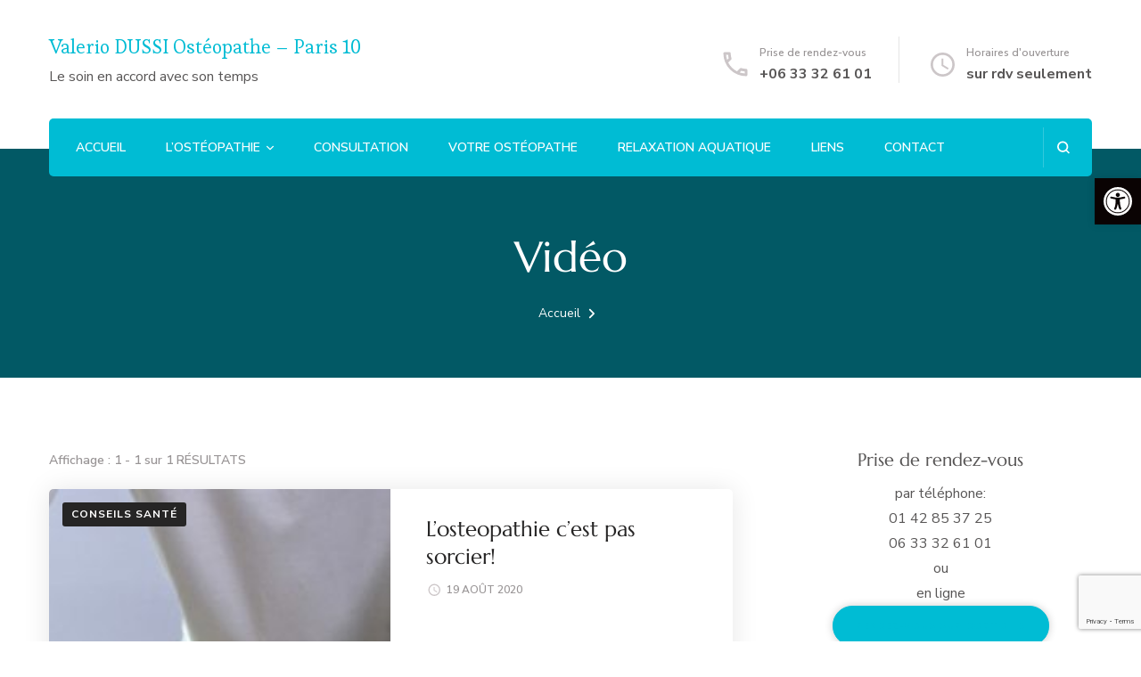

--- FILE ---
content_type: text/html; charset=utf-8
request_url: https://www.google.com/recaptcha/api2/anchor?ar=1&k=6LdSq3kmAAAAAJ4KEbZFTVdXLnZJ9lq3M7YSzolP&co=aHR0cHM6Ly9vc3Rlb3BhdGhlLXBhcmlzLTEwLmZyOjQ0Mw..&hl=en&v=PoyoqOPhxBO7pBk68S4YbpHZ&size=invisible&anchor-ms=20000&execute-ms=30000&cb=obrd6zyimq8p
body_size: 49284
content:
<!DOCTYPE HTML><html dir="ltr" lang="en"><head><meta http-equiv="Content-Type" content="text/html; charset=UTF-8">
<meta http-equiv="X-UA-Compatible" content="IE=edge">
<title>reCAPTCHA</title>
<style type="text/css">
/* cyrillic-ext */
@font-face {
  font-family: 'Roboto';
  font-style: normal;
  font-weight: 400;
  font-stretch: 100%;
  src: url(//fonts.gstatic.com/s/roboto/v48/KFO7CnqEu92Fr1ME7kSn66aGLdTylUAMa3GUBHMdazTgWw.woff2) format('woff2');
  unicode-range: U+0460-052F, U+1C80-1C8A, U+20B4, U+2DE0-2DFF, U+A640-A69F, U+FE2E-FE2F;
}
/* cyrillic */
@font-face {
  font-family: 'Roboto';
  font-style: normal;
  font-weight: 400;
  font-stretch: 100%;
  src: url(//fonts.gstatic.com/s/roboto/v48/KFO7CnqEu92Fr1ME7kSn66aGLdTylUAMa3iUBHMdazTgWw.woff2) format('woff2');
  unicode-range: U+0301, U+0400-045F, U+0490-0491, U+04B0-04B1, U+2116;
}
/* greek-ext */
@font-face {
  font-family: 'Roboto';
  font-style: normal;
  font-weight: 400;
  font-stretch: 100%;
  src: url(//fonts.gstatic.com/s/roboto/v48/KFO7CnqEu92Fr1ME7kSn66aGLdTylUAMa3CUBHMdazTgWw.woff2) format('woff2');
  unicode-range: U+1F00-1FFF;
}
/* greek */
@font-face {
  font-family: 'Roboto';
  font-style: normal;
  font-weight: 400;
  font-stretch: 100%;
  src: url(//fonts.gstatic.com/s/roboto/v48/KFO7CnqEu92Fr1ME7kSn66aGLdTylUAMa3-UBHMdazTgWw.woff2) format('woff2');
  unicode-range: U+0370-0377, U+037A-037F, U+0384-038A, U+038C, U+038E-03A1, U+03A3-03FF;
}
/* math */
@font-face {
  font-family: 'Roboto';
  font-style: normal;
  font-weight: 400;
  font-stretch: 100%;
  src: url(//fonts.gstatic.com/s/roboto/v48/KFO7CnqEu92Fr1ME7kSn66aGLdTylUAMawCUBHMdazTgWw.woff2) format('woff2');
  unicode-range: U+0302-0303, U+0305, U+0307-0308, U+0310, U+0312, U+0315, U+031A, U+0326-0327, U+032C, U+032F-0330, U+0332-0333, U+0338, U+033A, U+0346, U+034D, U+0391-03A1, U+03A3-03A9, U+03B1-03C9, U+03D1, U+03D5-03D6, U+03F0-03F1, U+03F4-03F5, U+2016-2017, U+2034-2038, U+203C, U+2040, U+2043, U+2047, U+2050, U+2057, U+205F, U+2070-2071, U+2074-208E, U+2090-209C, U+20D0-20DC, U+20E1, U+20E5-20EF, U+2100-2112, U+2114-2115, U+2117-2121, U+2123-214F, U+2190, U+2192, U+2194-21AE, U+21B0-21E5, U+21F1-21F2, U+21F4-2211, U+2213-2214, U+2216-22FF, U+2308-230B, U+2310, U+2319, U+231C-2321, U+2336-237A, U+237C, U+2395, U+239B-23B7, U+23D0, U+23DC-23E1, U+2474-2475, U+25AF, U+25B3, U+25B7, U+25BD, U+25C1, U+25CA, U+25CC, U+25FB, U+266D-266F, U+27C0-27FF, U+2900-2AFF, U+2B0E-2B11, U+2B30-2B4C, U+2BFE, U+3030, U+FF5B, U+FF5D, U+1D400-1D7FF, U+1EE00-1EEFF;
}
/* symbols */
@font-face {
  font-family: 'Roboto';
  font-style: normal;
  font-weight: 400;
  font-stretch: 100%;
  src: url(//fonts.gstatic.com/s/roboto/v48/KFO7CnqEu92Fr1ME7kSn66aGLdTylUAMaxKUBHMdazTgWw.woff2) format('woff2');
  unicode-range: U+0001-000C, U+000E-001F, U+007F-009F, U+20DD-20E0, U+20E2-20E4, U+2150-218F, U+2190, U+2192, U+2194-2199, U+21AF, U+21E6-21F0, U+21F3, U+2218-2219, U+2299, U+22C4-22C6, U+2300-243F, U+2440-244A, U+2460-24FF, U+25A0-27BF, U+2800-28FF, U+2921-2922, U+2981, U+29BF, U+29EB, U+2B00-2BFF, U+4DC0-4DFF, U+FFF9-FFFB, U+10140-1018E, U+10190-1019C, U+101A0, U+101D0-101FD, U+102E0-102FB, U+10E60-10E7E, U+1D2C0-1D2D3, U+1D2E0-1D37F, U+1F000-1F0FF, U+1F100-1F1AD, U+1F1E6-1F1FF, U+1F30D-1F30F, U+1F315, U+1F31C, U+1F31E, U+1F320-1F32C, U+1F336, U+1F378, U+1F37D, U+1F382, U+1F393-1F39F, U+1F3A7-1F3A8, U+1F3AC-1F3AF, U+1F3C2, U+1F3C4-1F3C6, U+1F3CA-1F3CE, U+1F3D4-1F3E0, U+1F3ED, U+1F3F1-1F3F3, U+1F3F5-1F3F7, U+1F408, U+1F415, U+1F41F, U+1F426, U+1F43F, U+1F441-1F442, U+1F444, U+1F446-1F449, U+1F44C-1F44E, U+1F453, U+1F46A, U+1F47D, U+1F4A3, U+1F4B0, U+1F4B3, U+1F4B9, U+1F4BB, U+1F4BF, U+1F4C8-1F4CB, U+1F4D6, U+1F4DA, U+1F4DF, U+1F4E3-1F4E6, U+1F4EA-1F4ED, U+1F4F7, U+1F4F9-1F4FB, U+1F4FD-1F4FE, U+1F503, U+1F507-1F50B, U+1F50D, U+1F512-1F513, U+1F53E-1F54A, U+1F54F-1F5FA, U+1F610, U+1F650-1F67F, U+1F687, U+1F68D, U+1F691, U+1F694, U+1F698, U+1F6AD, U+1F6B2, U+1F6B9-1F6BA, U+1F6BC, U+1F6C6-1F6CF, U+1F6D3-1F6D7, U+1F6E0-1F6EA, U+1F6F0-1F6F3, U+1F6F7-1F6FC, U+1F700-1F7FF, U+1F800-1F80B, U+1F810-1F847, U+1F850-1F859, U+1F860-1F887, U+1F890-1F8AD, U+1F8B0-1F8BB, U+1F8C0-1F8C1, U+1F900-1F90B, U+1F93B, U+1F946, U+1F984, U+1F996, U+1F9E9, U+1FA00-1FA6F, U+1FA70-1FA7C, U+1FA80-1FA89, U+1FA8F-1FAC6, U+1FACE-1FADC, U+1FADF-1FAE9, U+1FAF0-1FAF8, U+1FB00-1FBFF;
}
/* vietnamese */
@font-face {
  font-family: 'Roboto';
  font-style: normal;
  font-weight: 400;
  font-stretch: 100%;
  src: url(//fonts.gstatic.com/s/roboto/v48/KFO7CnqEu92Fr1ME7kSn66aGLdTylUAMa3OUBHMdazTgWw.woff2) format('woff2');
  unicode-range: U+0102-0103, U+0110-0111, U+0128-0129, U+0168-0169, U+01A0-01A1, U+01AF-01B0, U+0300-0301, U+0303-0304, U+0308-0309, U+0323, U+0329, U+1EA0-1EF9, U+20AB;
}
/* latin-ext */
@font-face {
  font-family: 'Roboto';
  font-style: normal;
  font-weight: 400;
  font-stretch: 100%;
  src: url(//fonts.gstatic.com/s/roboto/v48/KFO7CnqEu92Fr1ME7kSn66aGLdTylUAMa3KUBHMdazTgWw.woff2) format('woff2');
  unicode-range: U+0100-02BA, U+02BD-02C5, U+02C7-02CC, U+02CE-02D7, U+02DD-02FF, U+0304, U+0308, U+0329, U+1D00-1DBF, U+1E00-1E9F, U+1EF2-1EFF, U+2020, U+20A0-20AB, U+20AD-20C0, U+2113, U+2C60-2C7F, U+A720-A7FF;
}
/* latin */
@font-face {
  font-family: 'Roboto';
  font-style: normal;
  font-weight: 400;
  font-stretch: 100%;
  src: url(//fonts.gstatic.com/s/roboto/v48/KFO7CnqEu92Fr1ME7kSn66aGLdTylUAMa3yUBHMdazQ.woff2) format('woff2');
  unicode-range: U+0000-00FF, U+0131, U+0152-0153, U+02BB-02BC, U+02C6, U+02DA, U+02DC, U+0304, U+0308, U+0329, U+2000-206F, U+20AC, U+2122, U+2191, U+2193, U+2212, U+2215, U+FEFF, U+FFFD;
}
/* cyrillic-ext */
@font-face {
  font-family: 'Roboto';
  font-style: normal;
  font-weight: 500;
  font-stretch: 100%;
  src: url(//fonts.gstatic.com/s/roboto/v48/KFO7CnqEu92Fr1ME7kSn66aGLdTylUAMa3GUBHMdazTgWw.woff2) format('woff2');
  unicode-range: U+0460-052F, U+1C80-1C8A, U+20B4, U+2DE0-2DFF, U+A640-A69F, U+FE2E-FE2F;
}
/* cyrillic */
@font-face {
  font-family: 'Roboto';
  font-style: normal;
  font-weight: 500;
  font-stretch: 100%;
  src: url(//fonts.gstatic.com/s/roboto/v48/KFO7CnqEu92Fr1ME7kSn66aGLdTylUAMa3iUBHMdazTgWw.woff2) format('woff2');
  unicode-range: U+0301, U+0400-045F, U+0490-0491, U+04B0-04B1, U+2116;
}
/* greek-ext */
@font-face {
  font-family: 'Roboto';
  font-style: normal;
  font-weight: 500;
  font-stretch: 100%;
  src: url(//fonts.gstatic.com/s/roboto/v48/KFO7CnqEu92Fr1ME7kSn66aGLdTylUAMa3CUBHMdazTgWw.woff2) format('woff2');
  unicode-range: U+1F00-1FFF;
}
/* greek */
@font-face {
  font-family: 'Roboto';
  font-style: normal;
  font-weight: 500;
  font-stretch: 100%;
  src: url(//fonts.gstatic.com/s/roboto/v48/KFO7CnqEu92Fr1ME7kSn66aGLdTylUAMa3-UBHMdazTgWw.woff2) format('woff2');
  unicode-range: U+0370-0377, U+037A-037F, U+0384-038A, U+038C, U+038E-03A1, U+03A3-03FF;
}
/* math */
@font-face {
  font-family: 'Roboto';
  font-style: normal;
  font-weight: 500;
  font-stretch: 100%;
  src: url(//fonts.gstatic.com/s/roboto/v48/KFO7CnqEu92Fr1ME7kSn66aGLdTylUAMawCUBHMdazTgWw.woff2) format('woff2');
  unicode-range: U+0302-0303, U+0305, U+0307-0308, U+0310, U+0312, U+0315, U+031A, U+0326-0327, U+032C, U+032F-0330, U+0332-0333, U+0338, U+033A, U+0346, U+034D, U+0391-03A1, U+03A3-03A9, U+03B1-03C9, U+03D1, U+03D5-03D6, U+03F0-03F1, U+03F4-03F5, U+2016-2017, U+2034-2038, U+203C, U+2040, U+2043, U+2047, U+2050, U+2057, U+205F, U+2070-2071, U+2074-208E, U+2090-209C, U+20D0-20DC, U+20E1, U+20E5-20EF, U+2100-2112, U+2114-2115, U+2117-2121, U+2123-214F, U+2190, U+2192, U+2194-21AE, U+21B0-21E5, U+21F1-21F2, U+21F4-2211, U+2213-2214, U+2216-22FF, U+2308-230B, U+2310, U+2319, U+231C-2321, U+2336-237A, U+237C, U+2395, U+239B-23B7, U+23D0, U+23DC-23E1, U+2474-2475, U+25AF, U+25B3, U+25B7, U+25BD, U+25C1, U+25CA, U+25CC, U+25FB, U+266D-266F, U+27C0-27FF, U+2900-2AFF, U+2B0E-2B11, U+2B30-2B4C, U+2BFE, U+3030, U+FF5B, U+FF5D, U+1D400-1D7FF, U+1EE00-1EEFF;
}
/* symbols */
@font-face {
  font-family: 'Roboto';
  font-style: normal;
  font-weight: 500;
  font-stretch: 100%;
  src: url(//fonts.gstatic.com/s/roboto/v48/KFO7CnqEu92Fr1ME7kSn66aGLdTylUAMaxKUBHMdazTgWw.woff2) format('woff2');
  unicode-range: U+0001-000C, U+000E-001F, U+007F-009F, U+20DD-20E0, U+20E2-20E4, U+2150-218F, U+2190, U+2192, U+2194-2199, U+21AF, U+21E6-21F0, U+21F3, U+2218-2219, U+2299, U+22C4-22C6, U+2300-243F, U+2440-244A, U+2460-24FF, U+25A0-27BF, U+2800-28FF, U+2921-2922, U+2981, U+29BF, U+29EB, U+2B00-2BFF, U+4DC0-4DFF, U+FFF9-FFFB, U+10140-1018E, U+10190-1019C, U+101A0, U+101D0-101FD, U+102E0-102FB, U+10E60-10E7E, U+1D2C0-1D2D3, U+1D2E0-1D37F, U+1F000-1F0FF, U+1F100-1F1AD, U+1F1E6-1F1FF, U+1F30D-1F30F, U+1F315, U+1F31C, U+1F31E, U+1F320-1F32C, U+1F336, U+1F378, U+1F37D, U+1F382, U+1F393-1F39F, U+1F3A7-1F3A8, U+1F3AC-1F3AF, U+1F3C2, U+1F3C4-1F3C6, U+1F3CA-1F3CE, U+1F3D4-1F3E0, U+1F3ED, U+1F3F1-1F3F3, U+1F3F5-1F3F7, U+1F408, U+1F415, U+1F41F, U+1F426, U+1F43F, U+1F441-1F442, U+1F444, U+1F446-1F449, U+1F44C-1F44E, U+1F453, U+1F46A, U+1F47D, U+1F4A3, U+1F4B0, U+1F4B3, U+1F4B9, U+1F4BB, U+1F4BF, U+1F4C8-1F4CB, U+1F4D6, U+1F4DA, U+1F4DF, U+1F4E3-1F4E6, U+1F4EA-1F4ED, U+1F4F7, U+1F4F9-1F4FB, U+1F4FD-1F4FE, U+1F503, U+1F507-1F50B, U+1F50D, U+1F512-1F513, U+1F53E-1F54A, U+1F54F-1F5FA, U+1F610, U+1F650-1F67F, U+1F687, U+1F68D, U+1F691, U+1F694, U+1F698, U+1F6AD, U+1F6B2, U+1F6B9-1F6BA, U+1F6BC, U+1F6C6-1F6CF, U+1F6D3-1F6D7, U+1F6E0-1F6EA, U+1F6F0-1F6F3, U+1F6F7-1F6FC, U+1F700-1F7FF, U+1F800-1F80B, U+1F810-1F847, U+1F850-1F859, U+1F860-1F887, U+1F890-1F8AD, U+1F8B0-1F8BB, U+1F8C0-1F8C1, U+1F900-1F90B, U+1F93B, U+1F946, U+1F984, U+1F996, U+1F9E9, U+1FA00-1FA6F, U+1FA70-1FA7C, U+1FA80-1FA89, U+1FA8F-1FAC6, U+1FACE-1FADC, U+1FADF-1FAE9, U+1FAF0-1FAF8, U+1FB00-1FBFF;
}
/* vietnamese */
@font-face {
  font-family: 'Roboto';
  font-style: normal;
  font-weight: 500;
  font-stretch: 100%;
  src: url(//fonts.gstatic.com/s/roboto/v48/KFO7CnqEu92Fr1ME7kSn66aGLdTylUAMa3OUBHMdazTgWw.woff2) format('woff2');
  unicode-range: U+0102-0103, U+0110-0111, U+0128-0129, U+0168-0169, U+01A0-01A1, U+01AF-01B0, U+0300-0301, U+0303-0304, U+0308-0309, U+0323, U+0329, U+1EA0-1EF9, U+20AB;
}
/* latin-ext */
@font-face {
  font-family: 'Roboto';
  font-style: normal;
  font-weight: 500;
  font-stretch: 100%;
  src: url(//fonts.gstatic.com/s/roboto/v48/KFO7CnqEu92Fr1ME7kSn66aGLdTylUAMa3KUBHMdazTgWw.woff2) format('woff2');
  unicode-range: U+0100-02BA, U+02BD-02C5, U+02C7-02CC, U+02CE-02D7, U+02DD-02FF, U+0304, U+0308, U+0329, U+1D00-1DBF, U+1E00-1E9F, U+1EF2-1EFF, U+2020, U+20A0-20AB, U+20AD-20C0, U+2113, U+2C60-2C7F, U+A720-A7FF;
}
/* latin */
@font-face {
  font-family: 'Roboto';
  font-style: normal;
  font-weight: 500;
  font-stretch: 100%;
  src: url(//fonts.gstatic.com/s/roboto/v48/KFO7CnqEu92Fr1ME7kSn66aGLdTylUAMa3yUBHMdazQ.woff2) format('woff2');
  unicode-range: U+0000-00FF, U+0131, U+0152-0153, U+02BB-02BC, U+02C6, U+02DA, U+02DC, U+0304, U+0308, U+0329, U+2000-206F, U+20AC, U+2122, U+2191, U+2193, U+2212, U+2215, U+FEFF, U+FFFD;
}
/* cyrillic-ext */
@font-face {
  font-family: 'Roboto';
  font-style: normal;
  font-weight: 900;
  font-stretch: 100%;
  src: url(//fonts.gstatic.com/s/roboto/v48/KFO7CnqEu92Fr1ME7kSn66aGLdTylUAMa3GUBHMdazTgWw.woff2) format('woff2');
  unicode-range: U+0460-052F, U+1C80-1C8A, U+20B4, U+2DE0-2DFF, U+A640-A69F, U+FE2E-FE2F;
}
/* cyrillic */
@font-face {
  font-family: 'Roboto';
  font-style: normal;
  font-weight: 900;
  font-stretch: 100%;
  src: url(//fonts.gstatic.com/s/roboto/v48/KFO7CnqEu92Fr1ME7kSn66aGLdTylUAMa3iUBHMdazTgWw.woff2) format('woff2');
  unicode-range: U+0301, U+0400-045F, U+0490-0491, U+04B0-04B1, U+2116;
}
/* greek-ext */
@font-face {
  font-family: 'Roboto';
  font-style: normal;
  font-weight: 900;
  font-stretch: 100%;
  src: url(//fonts.gstatic.com/s/roboto/v48/KFO7CnqEu92Fr1ME7kSn66aGLdTylUAMa3CUBHMdazTgWw.woff2) format('woff2');
  unicode-range: U+1F00-1FFF;
}
/* greek */
@font-face {
  font-family: 'Roboto';
  font-style: normal;
  font-weight: 900;
  font-stretch: 100%;
  src: url(//fonts.gstatic.com/s/roboto/v48/KFO7CnqEu92Fr1ME7kSn66aGLdTylUAMa3-UBHMdazTgWw.woff2) format('woff2');
  unicode-range: U+0370-0377, U+037A-037F, U+0384-038A, U+038C, U+038E-03A1, U+03A3-03FF;
}
/* math */
@font-face {
  font-family: 'Roboto';
  font-style: normal;
  font-weight: 900;
  font-stretch: 100%;
  src: url(//fonts.gstatic.com/s/roboto/v48/KFO7CnqEu92Fr1ME7kSn66aGLdTylUAMawCUBHMdazTgWw.woff2) format('woff2');
  unicode-range: U+0302-0303, U+0305, U+0307-0308, U+0310, U+0312, U+0315, U+031A, U+0326-0327, U+032C, U+032F-0330, U+0332-0333, U+0338, U+033A, U+0346, U+034D, U+0391-03A1, U+03A3-03A9, U+03B1-03C9, U+03D1, U+03D5-03D6, U+03F0-03F1, U+03F4-03F5, U+2016-2017, U+2034-2038, U+203C, U+2040, U+2043, U+2047, U+2050, U+2057, U+205F, U+2070-2071, U+2074-208E, U+2090-209C, U+20D0-20DC, U+20E1, U+20E5-20EF, U+2100-2112, U+2114-2115, U+2117-2121, U+2123-214F, U+2190, U+2192, U+2194-21AE, U+21B0-21E5, U+21F1-21F2, U+21F4-2211, U+2213-2214, U+2216-22FF, U+2308-230B, U+2310, U+2319, U+231C-2321, U+2336-237A, U+237C, U+2395, U+239B-23B7, U+23D0, U+23DC-23E1, U+2474-2475, U+25AF, U+25B3, U+25B7, U+25BD, U+25C1, U+25CA, U+25CC, U+25FB, U+266D-266F, U+27C0-27FF, U+2900-2AFF, U+2B0E-2B11, U+2B30-2B4C, U+2BFE, U+3030, U+FF5B, U+FF5D, U+1D400-1D7FF, U+1EE00-1EEFF;
}
/* symbols */
@font-face {
  font-family: 'Roboto';
  font-style: normal;
  font-weight: 900;
  font-stretch: 100%;
  src: url(//fonts.gstatic.com/s/roboto/v48/KFO7CnqEu92Fr1ME7kSn66aGLdTylUAMaxKUBHMdazTgWw.woff2) format('woff2');
  unicode-range: U+0001-000C, U+000E-001F, U+007F-009F, U+20DD-20E0, U+20E2-20E4, U+2150-218F, U+2190, U+2192, U+2194-2199, U+21AF, U+21E6-21F0, U+21F3, U+2218-2219, U+2299, U+22C4-22C6, U+2300-243F, U+2440-244A, U+2460-24FF, U+25A0-27BF, U+2800-28FF, U+2921-2922, U+2981, U+29BF, U+29EB, U+2B00-2BFF, U+4DC0-4DFF, U+FFF9-FFFB, U+10140-1018E, U+10190-1019C, U+101A0, U+101D0-101FD, U+102E0-102FB, U+10E60-10E7E, U+1D2C0-1D2D3, U+1D2E0-1D37F, U+1F000-1F0FF, U+1F100-1F1AD, U+1F1E6-1F1FF, U+1F30D-1F30F, U+1F315, U+1F31C, U+1F31E, U+1F320-1F32C, U+1F336, U+1F378, U+1F37D, U+1F382, U+1F393-1F39F, U+1F3A7-1F3A8, U+1F3AC-1F3AF, U+1F3C2, U+1F3C4-1F3C6, U+1F3CA-1F3CE, U+1F3D4-1F3E0, U+1F3ED, U+1F3F1-1F3F3, U+1F3F5-1F3F7, U+1F408, U+1F415, U+1F41F, U+1F426, U+1F43F, U+1F441-1F442, U+1F444, U+1F446-1F449, U+1F44C-1F44E, U+1F453, U+1F46A, U+1F47D, U+1F4A3, U+1F4B0, U+1F4B3, U+1F4B9, U+1F4BB, U+1F4BF, U+1F4C8-1F4CB, U+1F4D6, U+1F4DA, U+1F4DF, U+1F4E3-1F4E6, U+1F4EA-1F4ED, U+1F4F7, U+1F4F9-1F4FB, U+1F4FD-1F4FE, U+1F503, U+1F507-1F50B, U+1F50D, U+1F512-1F513, U+1F53E-1F54A, U+1F54F-1F5FA, U+1F610, U+1F650-1F67F, U+1F687, U+1F68D, U+1F691, U+1F694, U+1F698, U+1F6AD, U+1F6B2, U+1F6B9-1F6BA, U+1F6BC, U+1F6C6-1F6CF, U+1F6D3-1F6D7, U+1F6E0-1F6EA, U+1F6F0-1F6F3, U+1F6F7-1F6FC, U+1F700-1F7FF, U+1F800-1F80B, U+1F810-1F847, U+1F850-1F859, U+1F860-1F887, U+1F890-1F8AD, U+1F8B0-1F8BB, U+1F8C0-1F8C1, U+1F900-1F90B, U+1F93B, U+1F946, U+1F984, U+1F996, U+1F9E9, U+1FA00-1FA6F, U+1FA70-1FA7C, U+1FA80-1FA89, U+1FA8F-1FAC6, U+1FACE-1FADC, U+1FADF-1FAE9, U+1FAF0-1FAF8, U+1FB00-1FBFF;
}
/* vietnamese */
@font-face {
  font-family: 'Roboto';
  font-style: normal;
  font-weight: 900;
  font-stretch: 100%;
  src: url(//fonts.gstatic.com/s/roboto/v48/KFO7CnqEu92Fr1ME7kSn66aGLdTylUAMa3OUBHMdazTgWw.woff2) format('woff2');
  unicode-range: U+0102-0103, U+0110-0111, U+0128-0129, U+0168-0169, U+01A0-01A1, U+01AF-01B0, U+0300-0301, U+0303-0304, U+0308-0309, U+0323, U+0329, U+1EA0-1EF9, U+20AB;
}
/* latin-ext */
@font-face {
  font-family: 'Roboto';
  font-style: normal;
  font-weight: 900;
  font-stretch: 100%;
  src: url(//fonts.gstatic.com/s/roboto/v48/KFO7CnqEu92Fr1ME7kSn66aGLdTylUAMa3KUBHMdazTgWw.woff2) format('woff2');
  unicode-range: U+0100-02BA, U+02BD-02C5, U+02C7-02CC, U+02CE-02D7, U+02DD-02FF, U+0304, U+0308, U+0329, U+1D00-1DBF, U+1E00-1E9F, U+1EF2-1EFF, U+2020, U+20A0-20AB, U+20AD-20C0, U+2113, U+2C60-2C7F, U+A720-A7FF;
}
/* latin */
@font-face {
  font-family: 'Roboto';
  font-style: normal;
  font-weight: 900;
  font-stretch: 100%;
  src: url(//fonts.gstatic.com/s/roboto/v48/KFO7CnqEu92Fr1ME7kSn66aGLdTylUAMa3yUBHMdazQ.woff2) format('woff2');
  unicode-range: U+0000-00FF, U+0131, U+0152-0153, U+02BB-02BC, U+02C6, U+02DA, U+02DC, U+0304, U+0308, U+0329, U+2000-206F, U+20AC, U+2122, U+2191, U+2193, U+2212, U+2215, U+FEFF, U+FFFD;
}

</style>
<link rel="stylesheet" type="text/css" href="https://www.gstatic.com/recaptcha/releases/PoyoqOPhxBO7pBk68S4YbpHZ/styles__ltr.css">
<script nonce="UG3d-3Kn563lw1LbdF4KTA" type="text/javascript">window['__recaptcha_api'] = 'https://www.google.com/recaptcha/api2/';</script>
<script type="text/javascript" src="https://www.gstatic.com/recaptcha/releases/PoyoqOPhxBO7pBk68S4YbpHZ/recaptcha__en.js" nonce="UG3d-3Kn563lw1LbdF4KTA">
      
    </script></head>
<body><div id="rc-anchor-alert" class="rc-anchor-alert"></div>
<input type="hidden" id="recaptcha-token" value="[base64]">
<script type="text/javascript" nonce="UG3d-3Kn563lw1LbdF4KTA">
      recaptcha.anchor.Main.init("[\x22ainput\x22,[\x22bgdata\x22,\x22\x22,\[base64]/[base64]/[base64]/[base64]/[base64]/UltsKytdPUU6KEU8MjA0OD9SW2wrK109RT4+NnwxOTI6KChFJjY0NTEyKT09NTUyOTYmJk0rMTxjLmxlbmd0aCYmKGMuY2hhckNvZGVBdChNKzEpJjY0NTEyKT09NTYzMjA/[base64]/[base64]/[base64]/[base64]/[base64]/[base64]/[base64]\x22,\[base64]\\u003d\x22,\[base64]/Cn8Klw5Bhw7PCosKzw5BFQsOawojCqSzDjjjDtnBkfjLCk3MzexI4wrFQWcOwVAUXYAXDm8Orw599w5xww4jDrTzDiHjDosKcwpDCrcK5wqwDEMO8WcOjNUJCAsKmw6nChhNWPXLDk8KaV2TCk8KTwqEIw7LCthvCqnbCol7CqUfChcOSd8K8TcOBLsOaGsK/[base64]/CpXdSwpzDlnJwZMKBwp/Ds8KywpJnw5t3worDlsKVwqTClcOtC8KNw5/[base64]/w5PDhBRMIsKHw6pLwo/DiMKsw63Dj2EGw7LCh8KgwqxVwoBCDMOew5vCt8KqGsODCsK8wpzCo8Kmw71pw4rCjcKJw6FIZcK4X8OvNcOJw5DCu17CkcOaEDzDnGHCtEwfwqHCuMK0A8OewpsjwogFBkYcwp0xFcKSw4E8YkIBwqQDwobDpUfCl8K7Ok0ww7LCgQ9CfMOGwrDDssO3wpTCmS/DgsK3eDh9wqfDnVZ1FsOlwod+wozDrMOQw59Uw4ZZwqvCmXwcRx3Cr8OAOBNEw7nCrMKbGhk6wqPCqkDCkyg4HijCrHxhMT/CmGvCuydLBkPCuMOaw57CpwvCnmkGLcOpw54nOMOiwqUHw7HCvcOmESFTwrrCnU/CsVDDgHLCnlscecOlAMO9wp0cw6rDqTxTwoLCj8Kgw5bCgBvCsEhvIBTCsMOAw5MuBm5NIMKsw6DDgRXDqBMKIQvDl8Kww6rCvMOndMOkw7fCvQIFw6Vra1Y8JV/DoMORb8Oaw7Bcw5PDlj/[base64]/[base64]/[base64]/Du8OSIENuwo17w63ClcO7w6Q/wp7CosOgSMKKw7skRC5JPTp+b8ObEMOJwooywoQsw49iXsO3fAhkIis4w7DDkA7DnsOLJCs+dEkbw7nCoGt8S2tnF0jDkn3CoysBWlcgwrnDrWvCjwoddVoCfk4MMcKXw60dVCHCm8KswqcBwpAoccOlP8KBPzBtBMOfwqxSwrdQw7bCnsO/a8OiLVbDvMOcKsK5wpLCjTR7w4nDmXTCiw/CncO/w6PDhMOtwo8Vw74bMyMhw54ZKw1PwqnDnsO/FsKtw7nClMK8w6IsFcKYHhJew4kMD8Kyw40Fw6ZxVsKBw652w7gJwqjCrMOKPS/DpHHChcOew7DCumNGL8O4w4nDngM5NSvDu0Udw4o8IsOMw4tndFrDqcKWeQMyw65aZ8O/w4fDo8KvLcKIfMKww43DtsKIWilgwpIkTMK7RsO+wobDuVjCtsK/w5jCmE08f8OfOjTCpw4Iw595azVxwqrCpXJpwq7CoMOww6xtRcKwwoPDo8KlBMOhw4fDlcO/wpjCnTbCqlBhamrDkMKIJUVOwr7Dg8OTwp9lw77CkMOkwrnCiQxsVGIcwocYwoXCnz8Hw40Zw5knwqvDl8OeDMObL8OJwonDqcOEwqbCmyE+w5TCosKOaig9asK2HAPDkw/Cpx7ChcK0aMK5w7LDucOcfgjCr8KBw60LGcK5w7XDkVTCqsKiFGbDtWTDi1zDu2/DisKdw7Vew7LDvjPCll89wpZfw4VwAcKYdsKEw5JRwqFqwpPCrkDDkDUUw6DDmijCmkvDiQ0pwrbDisKQw4F3VF7DvzHChMOqw4c/w4nDkcK7wpLCv2jCu8OMwqLDpMK+wq8mCADDtlTDjAZbC0bDkxoBw4gyw5LCoWPClkLCkMOpwqXCiRkAwqjClcKbwpMHZMO9w61PN1bDr0EjYsKiw7wSwrvChsKhwqLDgsOKeSzDrcKRwojChDbDnsKFFsKGw7rClMKkw5nCjygaNsK6ZCtUw7Nfwq99wpM/[base64]/[base64]/[base64]/WcOVQ3TCrATCh8KCw6LCmsO+dsOJwoEJw6XDnMK4Gz3Ck8KvbsOBdDhSE8OdGXfCrEYew7bCvBjDq2PCugXDvjzDlmISwr/CpjrDp8OmHBModcKdwoRIwqUTw5nCl0Qzw5N+csK5SybDqsKIbsOyblvChQnDvjM6ERoNIsOmacOCw4obwp1ECcOHw4XDrjY5ZV3DocOnwqdjDsO0A0bDqsOfwrXClcKswpUawq9lSCR3AFHDjwTDo0/Ck3zDl8KWSsOFe8OALGLDh8OJcSbDuXZ1YgfDvsKNK8O9wpUQFVAhU8KSbsK0wqgvX8KRw6TDg08tHxnCqRFNwrA3wqHClU3Dty1Tw4lewoXCj1XClsKgU8OYwrrCowJ1wpnCqn5hccKjXFwew5BTw7wqw5hCwq1HacOuOsO/S8OOJ8OOFcOdw7fDnE/CvkzCgMOWw5rDvMKOdjnDqCoCwr/CusO4wo/ClMKbKjNHwrp4wonCvBYvGMKcwpvCqi5Iwopow7JpUsOkwpPCsWBSdVpHBcKhIsO4woYTMMOXWn7Do8KKGMOtTMOQwok9EcK7TsKHwplsZRnDuAXChRN6wpVpWU/DhMKceMKcwrc1esK2b8KQAHbCt8O3SsKpw6HCr8O9IGdkwoZVwrXDkzRKw6LDlzgOwrTCncKZXk9MEmAjbcOmT3zCijU6RTJCRArDi3LCpsOwAGwkw4Y3M8OnGMK/dcOCwqdpwpjDhFFEPh7CmApaShhxw7xRTSTCuMO0ME/CmUFtwoMdAyAVw43DkcOAw6LCtcOEw59Gw43CiiBpw4XDkcOAw4HCv8Ozaw1ROsOuZy/CjsKbOcOpLTHCky8vwrzDocORw5nDkMORw5ITZcOTKDvDuMORw6w2w43DmQjDs8ONacOFPcOra8KPXlxxw5NPJ8O7BkfDr8OrXBLCsVrDhRwtY8O/w7UAwr8Pwp0Sw717wpZKw75bL04Ewq5UwqphW0jDqMKoJsKkU8OfG8KlQMOFY0zDtAgzw4kKUTbCgsOFAnoSfMKAch7ChMKJY8Ogwo/[base64]/[base64]/Dgyh/X8KLJWzDvMOgTsO6McOxwq5MHcOSw4TDosO2wr/[base64]/CkMOowrd4woMxKRtWYcO5wo03HVMJw7fCrgt4w7LDn8OSKTBRwp9kw6DCvMOWRcO5wq/Dijwew43DgMKkCnvCqsOrw4rCky9cLWgvwoNAEsOOCRLClinCs8KoAMKkXsO5wozDq1LCuMOoYsOVwqPDucOHfcOgwrMwwq3Dh1FsfMKjwoFJIWzCm0rDk8KkwoTDgsOmw5BLwqPCmlNGEsOdwrp5wqB+w6hUw6zCpMKFDcKgwofDpcKBTmcqay/DvkJrD8KQw68tUWlLURfDuXnDq8KQw7I1PMKfw6gwXcOlw4DDqMKeVcKwwpN5wotswr3Ds0zCjxjDrMO0IMKnWMKbwo/DtUdDYScbwoXDn8OHGMOMw7EZK8OSJgDDh8KPwprDlDzCl8O1w6jCocOnT8OzThUMecKhIH4Ew5ZpwoDDpTBlw5MVw4cAHQDDlcOzwqNQVcKVw4/[base64]/CrsK+QsKsw6xdwpvDqsOVNB1TXcOFwoHCu8OBFAkxScKqwqp6wr/DqlXCjsOlwqAZW8ORaMOaNsKNwonCl8O7cmp4w4oXw7IrwpXCkkjCtsKWFMOvw4fDhD4+w7FYwoRhwrlYwqHDgnLDjG3Co1sVw6XCv8Ohw5/[base64]/CpS/CvcKDJcOEEcK1FcKVJsO8VXkvEwJlUsOpE3A2wqvCn8OlTsKuwolew7cxw7XDlsOLwqFrw4/DvD3DgcO2McOiw4V1OhwjBxfCgGs4OxjDvjzCm3hfwo5Xw4TDsjwqfMOVC8O3ZcOlw43DpnInJX/[base64]/Dm8OHfcKtwovCvFzCmSIUw4ACwqEaw5FHLznCoCZXwojClMOSXcKYSTPClsKIwq5qw5fDhw8YwoF4ZFXCsV3DgmV6w5ouw69bw4JWM0zCvcK9wrclTTVjF3ombkBJccOSOSAJw4YWw5fDtsOqwpZMQmNQw4EDODxbw4XDpcO0BVvCin9WP8KQaHJ+WMOFw7TCnsK/[base64]/[base64]/DkMKUfSMEwpxJY8Oxw47DkcO5wp9ow45Zw6HDhMKfRcOkeFE2PMK3wo0VwqXDqsK/asOWwpHDjmrDkMK0QsKOR8Kaw5tRw5fClhNyw4vCjcO8w5/CiALCoMK8YsOpJWNqYDsFZ0BQw5NoIMK+JMK5wpPClcOBw73CuHDDkMKtUU/Chl7CkMO6wrJSFgE2wqtYw6Riw5TDosKKw77Du8OKX8OIEiY/w5Auw6UIwpYowqzDh8OLTE/CsMK3PjrCvBDDqlnDusOXwpHDo8OZQcK8FMODw5kWbMOMA8KtwpBwXHbCsH3Dm8Kgw7vDvHQkPMKBw7oQYWkzemAKw6nDrwvClFhxbX/[base64]/MsKuX3ccXBMDw7zDiF8DwoA+LMO/w4PCjMOvw68fw5dmwpjDpMOiJMOAw5tSWwTDrcOfPcOdwokww5EYw4TDgsKwwp0zwrbDhcKewrI0w6jCusOtwr7CscOmw75GLVvCicO1BMO8wrHDv3lww6jDo05/w7wvw5AaIMKaw6cCw4pcw5rCvDNBwqPCt8ORZHjCuQsqFCZOw54JMsKscSE1w6BEw4nDhsOjM8KcYsOzSULDk8K4RW/Cv8K8AnM8PsO+wo/CvT3Ck2UjZcKIbEfCncOueTEPbcOZw5nDnMObFVR7wqrDtR3Dg8K5wrfCk8K+w7AewrLCtD4Ow7FewpZBw6sFWBDCq8KVwos4wpJTOWNXw5U3E8OOw63DvXtaNcOjT8KVDsKUw4rDu8OUHcKXAsKsw47CpQ3DlHXCpDHDtsKYwrzCtcK3ElrDtVFOccOFw6/CpkFBOilfYWtgV8O+woZ9PRobKGVOw7xpw7kjwrt9EcKHw68fUcOMwpIHwpDDqMOCNE8JBTDCrgl9w5nCg8OVb04dw7lTccOpwpfCkB/Ds2Yiw4kRT8OKQ8KKfQnCvA7DhcOtwpHDhcKCWQULckt0w4k3w5ojw5XDhMOaGk/CucOZw5B3MQ5Nw75Aw7XDhsO/w7YrHsOqwoTChD3DuihZBMOJwpVbLcKLQGzDjsKjwoBuwp/CusK9XDLDtsKSwpAEw55xw4DCpHd3b8K3HmhySkTDg8KoBCF9wpbDpsKBZcOVw4XCjGkhOcOpPMKdw5vCjy0uSn3DlDVtX8O7GsOrw5IKPTPChMO7EChhQCUtQzpcGcOlJz/DlDLDtBwgwpnDj1Msw4ZSwqvCs2XDiAonC3/CvcOzbHnDl11dw5vDvRLDnsOCFMKfFx49w5bDp03CmmF1wrvCvcO/KcOUTsOrwqbDo8O/VmJGOmDDtcOpBR/Ds8KDMcKma8KWUQ3Cgkc/wqLDrybDjFLDsGBBwqTDjcKHwonDjUFPHMOtw7I+Kwkiwp4Tw4wyHsOkw58rwowEAGJ6wpxhQsKdw4TDvsOXw61oBsOSw6nDkMO8wpI8C3/CtMO4TcKfamzDmRsdw7TDrjfCm1J8wqPCisKaVsK2ICPCm8KPw5EeaMOlw5TDlDIGwpYfecOrEsOvwq7CgMOVa8Kfw48DV8OnJsO5Tk5Qw4zCvgPCt2bCrT7Cr0DDrSt4f3EbR01qwr3Dm8OQwqwjecK/esKuw4nDnm3Cp8Kowq0qQcKeflJYw4Aiw50jGMOyOys1w6wvSsKWR8OkdwTCg3ggVcOuK0TCqBVDd8KpO8K2wohQHMKjWcOaZcKaw4h3ah4zXDXCtXrCjTbCsSJkA0DDlMKvwrbDucOTLRXCoSXCpcO/w7LDjgjDmcKIw4pnfVzCunVGa2/CtcKsKXxQw4fDt8KTbFwzf8KNFTLDr8KABjjDrcKnw7gmHGdTTcOpecK3TzVpLgXDlSHCkXkIw7/DscOSwp5GbF3CnHhqScKcw6LCum/CuGjDmsOfeMKRwrcePMKuOnx2w6lgG8KaEB1lwrXDmmQoZ0NZw6rDgHUKwps1w481Vn5Rf8KPw7tbw4NMT8KPw7kAK8KtAMOgBl/Dg8KBYTdQwrrCsMK4Z1wLbDPCqsO2w55TVm4dw75NwrPChMK/[base64]/DicONYCDCtsKwwr51w7JSwpFrwqEfA8KldDFGLcOfw7fCuFQMwrzDnsKswrFGS8K7HsOVw6wzwqvCrhvCv8KtwoDCpMOCwpciwoPDusK/bwJbw5/[base64]/dwfCt8OdUV8NOcKDFkJzwrkDOF/Co8KIwpk8R8OMwpw5wqrCg8KYwpozwrnCgy7Ci8OTwp8gw5HDssK8wrxewpgxUcONNMKdTWNOwpvCocK+w6LDvUDDtCYDwqrDiHkWPMO2EGAOwowYwo8JTgvDuFgHw58Yw6XDl8Kgw4PCiSpbA8KTwqnCqsK6PMOICMOaw4k+woPCpMOvR8OFZMOvbMK7dw/[base64]/[base64]/DoXMLwqjDiDAOHMO9IMKPw6XDr8OxwqPDn8K6wrkrJ8O8wrzCs8OOfcK/[base64]/ClAlaw4hGwokCAMOmwpzCkB/ChcKzNsOzccKmwprDjVvDgAJbwo/CisO/woQYw7xnw5/ClMO/VjbDqhJbMkrClBHDnQbDsSsVAljCm8ODMQogw5fCn2nDl8O5PcKdKl9NJMOJfsKEw7bCkSzCjcOBGcKswqDDuMKpwotAL1jCrcKww4JQw4LDpMOaEsKHe8OOwpLDkcOpwqIVf8KqT8KAScOiwow4w4BgZmx/Vz3DlsK7BW/Dn8O0w7RNw7fDhcO+b0fDvnFdwqrCrEQSPEtFAsKae8OfbUJDw7/DgmlJw7jCoi1FAMKxQAnDhMO0woV7w5p3w4sDw5XCtMK/wpXDq3LClm9Jw5F+EcO1VTPCoMOBC8K9UADDrAJBw7XClW7DnMO7w4XCoF5KQgjCu8Ksw5Ntd8K6woZAwpvDkDbDtzw2w6lfw5YZwqjDnwh9w4k2LsOKUyNZcgfCnsOnICHCrMO8wphPwqF3w7/[base64]/[base64]/DgUQRwoUowpDCvMKBwqrCmBM0wqpUw6ljwrjDuT9cw40THCoXwrocTsOHw6rDiVwTw7keIMOawoPCoMODwo/[base64]/w5MtYyDDk8KqUSoAfltJUFQzDRcqwqdaw5nDsQAvw5BRw6Qwwpxdw50Zw4Vnw7w8w5rCs1fCnz0Sw5TDtUNUPicaRl8Lwpp/Kn8NUErCmcOWw7zDll/Dj2zDvT/CiGQwJHFsWcO8wpnDqhxJZcOXw59Uwq7DuMO4w7VAwr8eJsOcX8KvOirCrMKewod4NsKTw5VkwobDnDfDr8OsOSvCuU50ZAHCpcOCQMK2w5o3w7bCk8OAw6nCu8KHH8OLwrBsw6/Cph3DscOWwoHDtMKpwqJLwohTfm9hwo02ecO4L8Kiwq0Rw5rCrsKJw4M7HCzCisOtw4/CsADDj8O8OsO0w7TDjMO7w6vDmsKsw4PDjzQGPFg9BMOBbA3DqmrCvkUIGHQ4TsO6w7XDsMKiYcKSw5cqScKxXMKlwpgHwogLfsKhw4kJwozCiF41U1dEwr/[base64]/[base64]/Dii8EXMOpw7kWL8KZR8Ozw4kFw4vDrlPCkDoqw7XCp8Oww4wWRMKUZjA4D8KIFlDCmATDjsO6RhoFWMKpRD8cwoESZknDs1MWLFLChMOTw6gmVGHCv3bCplfCoAYFw6oRw7PDhMKMw4PCksKUw7zDl2XCqsKMIWLCgcOeLcK/wokPMsKCNcKvw5Aww6Z4NELDtyLDsn0fa8KTNG7CrALDh1RZbUwswr4Iw5QXw4AXw4fCvEPDrsK/[base64]/w4/DkSHDv8KMXcOqfsK5F8ObbMKoNMO0wocIw49AAg3Ckw0jGTrDrivDv1IHw5Q6JxZBYyAsMwHCk8K5SsORWcKUw6bDsT/CvS3DssOCwp/CnXxVw4bCksOmw48zHcKOcsOpwoTCvzPCngXDmjBXUsKldGbDtBh/[base64]/DpMOWw7zDvMKlwqoOw5N7w5RUQ8OIwo4zw6rDkMOdw5hBw5fDoMKAQsKiUMK+BsK1cGoVwpQcwqBaZ8OfwoAoBgbDg8KIG8KRaRDCqcOJwrrDswrDqcKcw7kVwrIawpI7w5jCuHU8IcKid2Z9BcOiw4p6AB4pwrbCrSrCo2Zlw73DnFDDk1LCt0xGw54WwoXDvCN/LXzDjWXDj8Oqw6l9w7U2LcKaw7vChE3DlcOQw5x7wojDvsK4w57DhQ3CrcKww7dFFsOhaCbDsMORw5dpMVAow6MUEcOBwqvCjkfDgcKOw7XCkRDCh8OacHPDiHfCph3ClwlwHMOMfsK9QsKsVcOdw7o2UcK6ZRN9wpp+FsKsw7/DiDksHk1/Wh0ew7LDo8Kvw5Y2bcKtHBwXbz4gYcKVDWZDABNoJy8IwqAeQ8Kqw6kLwoHCl8ODwqQ4RwBRJMKgw5V/w6DDl8OLRMOgYcOKw43ClsKzB0pGwrvDo8KOdcKGOcO5wqjDnMOawplpFjFja8OuAgR7LFssw5XCu8K/[base64]/wq43YhpvDirDrMKASUjDr8Odw5nChkHCrTHCh8KrZ8Kvw7xZwo3Ci0dxeyRZw7DCiyfDhsKkw7HCrkAIwrolwq8ZTsOsw5XDo8OFV8K9woplwq99w5oUWEh7B1PCkFDDrEvDqsO6B8KOBjISwqhINsOFXSJ3w4TDk8K8aG3DuMKJOG9rFMKYEcO6Pk/[base64]/DiHbCtAYVw7zCjMKnwpsTFzPDvMKMwoM6KMKdccKnw5EDGcOLM1QJLG/Du8K9WsOHNsOdNwtFf8O+NsOeaA56Pg/DiMO3w4ZCSsObBHE5CWBXw4PCqMOLfjjDkyfDmQTDswHCpsKFwqc1L8OXwrDDkRbCrsOoCSjDslFeeAhRbMO7QMOhUSbDtHRew7EOVg/CusKaworClMOYOCk8w7XDiV5kbSHDvcKSwpzCqcKcw7jDp8KLw77Dl8OowptKXlLCt8KRLSECEsO/woogwr7DvMO9w5DCuG3DhsKaw6/CpsKvwoxaRMKcKnPCjsK2ecKoS8O9w7zDpQ1Uwr9LwrsIB8KGBT/DosKJw77CkF3DosOJwrbChsKtRFQAwpbCmcKOworDj311w7xTI8KYw6JwEsOdw4wqwoh4WX5Rdl7DkTh4akMSw6BjwrLDi8KDwovDnAAVwpROwo4YP1Azwq3DnMOxe8KLX8K1ccKYdWtEwrx5w4rDvWDDkCXCqGA/P8KCwoF2B8Kdwq10wqPDmnbDpnkcwq/Dn8Kzw7PCvcOUEsKTwrXDjMK7wr1xb8KsVRJ0w4vCpMOlwpDDg1ARH2Q4IsKGelDClcKJUX/CjcK1w67DnMKdw4bCqcOdWsOzw7bCoMOnYcKpVcKBwowIF2rCoGNWdcKmw7zDkcKRY8OcfcOYw4IkAmXCjAzDuhFDIBAudXl7FVAYwo08w74KwrrCr8K5L8KEw53DvltMIHg8e8K9cCLDv8KLw4/[base64]/DpcOgw5FDLEfDnXcARsKfw7XDpMKZBMOnJsK9IMKww6zDvnnDvhLDtsKxd8K/wqxdwpzDmzVDclLDqijCsFZxDlVkw5/Dm1/CosOGJDnChcO4Y8KVSsKHbGTCkMO7wqHDtsK3LifCimfDgUM/w6vCmMKgw5TCssK+wqRQYwjCvsK8wrVWLMOtw6/DgyfCuMOowoTDo2NcbsOMwqUTDcKkwo7Ciz5VG1PDm2o9w6TDuMK5w6kGHhzCmgh0w5PCs3ALBHzDoHtHa8Oww6NLH8OecQhPw43CuMKCw6zDmsOrw7XCvS/Dj8O1wonDj27Dq8KuwrDDncKdw4EFD2LDoMOUw7TDgMO/ITcUDXfDncOlw68bVcOuYMKjw64QfsO+w4Y5wqvDuMOyw43CnMOBw4rDmFbCkDrDtmDDqsOAf8KvNMOEcsO7wrrDp8OpCybDtVtaw6U9wqQaw7DCvsKvwqdsw6LCk14dS1crwpUww4rDjSXCuXh8wr3DoiFRdlfDriUFwqzDqBTChsOze3o/LcO7w6LDssOgwqMlGMK8w4TCrW/CoRXDrHApw5heNEc4w6E2wp07w7o8H8KvUT7Dq8O9cAvDgkfDpgbDmMKUESc/w5PDhcOPWhTDosKATMK/wpc6VMKIw4kZRkd9eRMowpTCusOnV8K6w7LDj8OeecOAw7BgMcOZSmLCmXrCtEnCiMKSwp/CoDRHwpBDO8OBAsKgEMOFFsOhcm/[base64]/CsQZJw6zDuXw/w4xMw6UXw6Y6CnnDkR/CvGzDsMOhXsOaCMKXw4DCjMO+wp8zwpLDj8K6McO9woJRw5V8UjIzBDomwpPCrcKeBSHDlcOeWcOqI8OYA1fCm8KwwpjDj0A/bz/DoMKWRcOewqsAQSzDiR94wpPDnw/CrWPDvsO0T8OoYgXDniHCnzjDlsOnw6LCrcOPwprCrglqwqnDssOAfcOdwpBNAMKzWMKrwr4EX8KMw7pvacKKwq7Coz9OeRDCo8OJM2gIw5MKw6/CucKAYMKcwqhRwrHCisOwOiQeUsKTFsOFw5/CtlvClsKnw6nCv8O3ZMOYwofDuMKwFSfCq8K1CMOOwroICAtZNcOQw45IBsO+wpXCnC3DicKJTBHDl3PDucKzP8Knw4DDjsKHw6c4w40vw4Mrw7APwrbCgXFsw7TCgMOxaX4Vw6w2woJqw6dmw4oPK8Kfwr/CoQh1NMKpJsO7w6HDjcKlOS7ChXfCoMOBBMKva1zDvsODwoDDssKaZVfDrk06w6Qtw6vCtgVIwo4cRx7DicKjOMOLw4DCo2EwwroNCCPChALDvgMJEsOWLwDDvhLDpm/DjcKPXcKlTUbDs8KOJRcPMMKnKkrDrsKkEsO8YcOOw7dbTinCk8KYRMOqOsOkwrfDncKow4XDrVPChAEDFsOFPmvDuMO9w7AMw5HDq8ODwq/DogRcw50CwqDDtU/[base64]/DiFtcO8OTQMKHHT0ibgDDlXVkw4kzwqzCqngAwoNsw41GXE7DqcKrwq3ChMOIXcOxS8O0QV7DsXXCl0rCrsKsKXvCn8KTTzAfwr7CpknCkcK3wr/Djy/Cqgx4wqwaaMO/akkTwq8ABBzCqMKPw6ZPw5I6OA3Dp0J6wrwJwoXDjEXDncKxw5J1b0PDrzDCjcO/[base64]/Du8KjIMKZUCEGw6PDrsKXMygnwpUqw7cpJDLDisKGw4MIScKkwozDoAtOFcO1wpnDk3B+w7xHCsOHYlXCjVfCnMOOwoR4w7HCtcKHwpTCvsK8aU3DjsKWwoVNOMOdw77DknIzwpUqHjYZwrh2w5zDk8OzUg82wpZJw6/Dn8K4QcKCwpZaw6knR8K7wpc/wr3Dri9HDjRAwrEZw7XDncKXwqzCk21awo1Zw4nDpg/DisOJwoADQMO/[base64]/Cm8Ofw4rCoRQYb8Oww5DDlAjCqGfCkcKzEBfDtDfCkMKTamvChAtrfsKwwrLDqTIzWinCpcKqw7o2XgorwojDj0TDvAZ6UWtgwpLDtDc9GD1hOQ7DoG0Gw77CugzClDPDm8KlwrvDgGkZwq9Oa8O6w7PDvMKxwq/Dpm4jw4x0w63DqcKNGTYlwonDicO0wp/CgFjCgsOAfC1/wr5kFQ4Mw6fDnRAGw7l5w5IcasOhcl4awoBrMsO8w5o5KsOuwrDDkcOawoA2w5rDksOrVMK8wonDnsOAAsKRf8OUw5pLw4TDjwQTSG3ChBQvEBvDlMKXwq7DscO7wr3CtMO/wq/[base64]/CsMKNwoZqQcO9wrzCpcOHXinCsjVEwp/Cq2ldVcOAwrkZX2LDr8KeVlPCu8OAVcKxNcOSHMO0AVLCosO5wqjDjsKsw5DChyhNwqpEw5FXw5s/H8KywrUHB3rCrMO5O2fCjDEKCyAOYSTDpsKow6/CmMOhw6TChQnDgC9SYjfDgjhrCsKew47Di8OLwpvDuMO8WsOVQTPDl8KYw5AYw61aD8OmZ8KZT8Krw6RCABZBZMKBWsO3wrDCmmpRC3fDo8OwMRlsBsKwf8OaUxpUOMKmwolfw7FrJknCiVgEwrXDozJPfTRBw5/[base64]/Ch0vDiUPCqsOPwqNXJ8Ktw4UBPSXDoxAIZQrDhMO6D8KfcMOuwqHDuhEAJcKqAnfCisKXWMO5wrxxwq5/wqVKE8KEwogNUsOEXixOwrNVw6DDkD/Dn3JhBFHCqk/Dtx5cw64WwofCiUknw7TDo8KEwr0/FXTDu2rCqcOICGDCkMOTwqEUPcOuwp7DnCITw7MLwrXCr8OHw4pRwpNqfwrCtiV9w6hywrrCicODLmHDm2YbJm/[base64]/[base64]/CkcObXsK9IcK0FMOmbMKyWcOvdsO1wpTDrCkXZMKnd0scw7DCtzPCrMOJw6zCnhXDggZ7w5k+wojCo0gFwp3CssK2wrTDrT/DlHrDrxnCm3cHwrXCvkQOO8KBch/DqMKzO8Kqw7HCszQ2R8KAH0TCr3TCsEwhw4NIwr/[base64]/DnnTCrMOtw7LCnUPDh8KfAQjDkcK/w5jCu8Oow5/CvMK5wrExwp4Swr1JfR5Bw54zwoMFwqPDoA3Ci31LATB/[base64]/w77CuMOUw6BkBDBbKsK/w7dWw5EGJwAnHGLClcObR2zDiMO5wocnGBfCk8Oowo/[base64]/wpTDpE7DjHlywrIxZ2rCrcOPWsOWJMO+w6LDtsKUwoHChCbDqmMbw5vDtcKRwoN7NsKzERfCmMKlWULDpWxgw5ZUw6EYCw3DplJaw7zDrcKRwoc3wqQ8wq7CoV13YsK+woc+wqt8wqoYXD3Cj1rDmj1aw5/CqMK0w7vCqFk1woBnFjrDjlHDocKbecO+wrPCmDzCscOAwpIowpQtwr9DKmzCmXstBMOVwrpGbmfDusKkwq1Hw7IGHsKjKcKoHzISw7UKwr1Rw7gCw5Rbw60OwqrDqsKuPsOmQsKEwo9iXMO8eMK1wq8iwoHCtsO4w6PDhTzDmsKyZQI/ccKvwpHDnsOGFsOSwrfCoj4gw6ECw4N0wofDnUvDm8OGZ8OYZsK+f8OtW8OZM8Oaw6XCrn/DlMKuw4TCgmXCn2XCgC/CoSXDuMKTwolTMsOOH8KdcMKRw6Mnwr1lwqNXw415w7Zdw5koJSBaVMK4w74Zw7zCm1IDGH9ew7bCiHQ9wrYhw7E4woDCv8Kbw5zCgCh7w6oResKtP8KlecKtYcKHUk3CklJcWh9ewobDvcOqPcO6EQvCjcKEb8O8w7YuwrLDsEfCmcOjw4LCshfCqMOJwo/DrGHCi2PCjMOdwoPDmsKZZMKEEsKJw6cuZ8KawoRXw7fCgcK4fsO3wqrDtEx/[base64]/CucKOZMOqw4Vbw73DvXsYwqVfwrHDtsOgMg4iwoZlesKIN8O4GT5Kw4fDuMOSTj9twqjCoVQbw6RpPsKFwq0HwoNfw6IuBsKuw48Yw78XWy1/TMOyw40iwoXCtVBQcVbDuhNQw7bDisODw5Mbwr/ChUxvb8OMScKkVUkjwoEuw5HDqMOfJMO3w5U8w5YIdcKTw64aXzprJMKYAcKEw7XDk8OFA8O1ZVHDq1p+EiMjU2wow6zCisO1EcKJZcOzw5jDtGrCuXLCkzNuwqVww5vDok8EIzF9VcOCeDBMw7PCgnDCn8K0w4d/wrPCg8OIw6TDkMKhw7F7w5rDtnJSwprChcKaw6TDo8Kpw5nCq2U6w4QhwpfDusOLw4nCimPCnsKDwqh3BDhAEHLDpSxoJwjCqzzDrwkYKMKUwqrCoV/CkwMZHMKcwoNcUcKyHQXCqcOawqV3JMK5JBfCjMOKwqfDmcOUwrHCkA7DmXIbSxYIw4jDrsOoPsKBbGh3LcOqw416w6LDrcO0wqbDqMO7wqLDlMKRUwTCiV9cwq9aw7/Dh8KeaxvCpH11wqo2w7fDlsOIw4/DnmQ4wpDDkjAtwrwuAlvDiMKrwrnCj8ORFmNHTzdSwqjCnsOWI1LDoR9iw4bCukhswqzDtcK7SHXChRHCgkzCgT3Ct8KNHMKswoAAWMKuHsO0woImXMO7w61XP8KrwrZhTiPDucKNV8O0w7tHwpp/McK7wrTDosOywpDCs8ODXgZddQFhwoI5SQnDpWNlw6PCml4wUE/CmcKnASMMElDCq8Olw58Zw6LDq2bDgVDDuT/CmsO2amNjFgogE1o/bMKrw49CNyoJDcO6csO4LcODw4kfTFQnRgxNwqHCrcO6AmsyFgPDpsKdw6gvw7/[base64]/DmMOlSCDCuz3CjlJ9LcOfw6ETwqnCg8KUw58qwr0Kw4FtDiIhBV0iCg3CrsOpYMK/WA0IUsKnwoFjHMOrwpdyNMOTBR4Vw5dmJ8KawoHCrMKqHxd9wpg4w53CmxHDtMKmw4I/FwbClMKFwrHCgwliBcKTwo7DnhDDg8KQw7p5w5VfBwvCrcK3woPCslzCosKTCMKGGjIowrHCrmIMUjsewpVSw4/CicOLwp/DlcOqwq/DtnHCmsK3wqY6w6gmw75BHcKHw77CpXnCmwHCph1bIcOnNsKxAVs8w4I0W8OGwop0w4dAc8K6w4U3w49jd8Oiw49qBsOzMcOxw5QRwrcYPsOZwppiUBFrLEZdw4kkJi/DvHR1wqDDu2PDsMKdfg/CncKawpPDg8O2wphIwrAyL2FhLjJfGcOKw5lnfQcEwpd2esKWw4/Dt8KsZE7Dg8KTw7lWDAvCsgYqwo16woBjFsK9wprCrh8/[base64]/DusKTwr8cwohrwpLDrcOxYiVTwoRDEcOrZsOLV8KGZzLDsFIFSMOAw5/ClsOrw7d/wqksw686wpJCwrBHZlHDll5pUDbDn8K7w6EyKMONwr8Iw6/[base64]/DqUg+Y8KNEMKCcMK7FsK4w6PCmkzCkMK2UENRwrQ8DcOjFVM5WcKracKnwrDDlMOiw4zCn8OHLMK4Uw9Pw4nCpMKxw5paw4XDo3bChMOJwqHCiW7DiiTDog93w6fCsUZJw4XChUnDhnVtwqrCp0zDgsOgfWfCr8OBw7dbUcK/BmAWJMODw517w6nCmsK4wpnCp0oYXMO5w5fDtcKuwqxhwrESa8KwN2HDumrDtcKBwr7DmcKjwqJ2w6fDu1/CpzbCuMKWw598XDVIagTCvn7CnDDCgsKpwpvDm8OEIcO6P8O9wrpUMsKdwoUYw65BwrAdwqMge8Kgw6XDlyTDh8K3MFBELsOEw5PCpyt1wpszbsKJL8K0ZDLCoydHAGDDqS9tw7RDc8KcJsKlw53DmmnCsCnDvMK6V8O1w7TCumbCi2PCr0/[base64]/ClFfClMOkwpxQwpTDtMOrSMK1Ci1TwpwfN8OgXsKvHX1lK8K0w4jDtknDh1ZPw5FMLMKdw6LDgsOew4diYcOow4nCr3fCvEs0eEQZw6N5LyfCjMKlw7hCHCZEcnEHwptGw5xHE8KMMgJEwpoSw71uRxTDiMO5woNNw6HDm2dSesOkQV9OWcOAw7PDmcO/L8K/BcOlBcKCw6AWDVp7wqByAVbCvRjCkcK/w415wrcwwrkoD1rCscK/[base64]/CusO4w6jCjsK3w4/Dn1VYwrsZMAjCscK3w5dbB8KWeWh3woYBcsOkwrvCm2VTwofCnmXCmsO0wqwZMBnDhcK/wrsQWznCkMOkDsORacOnw7NXw6FiDk7DhMK+HcKzZcOOYjjDj0w2w4PDq8OdH1zCsD7CjTEbw5jCmi8sesOgOsKJwrPCkFg0wqLDiEHDjn3Cp37Cq23CsSzDmMKAwpQLasKSf3rDlRfCvsO4VMOiXGHDpUvCoXXDgRPCg8Ogeyhqwqpdwq/DosKkw6LDpG3CvcOLw47CjcO5WQjCnyvDrcOPJ8KgV8OiS8KsOsKvw5zDrsODw7FYfFvCmyvCpcKHYsKEwrzCmMO8HUY/ecOZw7taUQIbwqRHBgjDgsOLP8KWwqE6W8K+w74Bw5TDicKyw4/DscOPwqLCm8KvTk7Cjy89wqTDohXCsHfCpMKZA8KKw7ByP8Kyw61xLcOJwpVgJE0Bw5dOw7PCnMKsw7DDrMOcQRYkW8OvwrvCpmvClMOaGsKywrHDrMOaw7jCrSzDvsORwpVeA8OmB14GAsOkIgbDqV8/WMOAO8K4woBiP8OgwqLCvBkuA1oEw5cwwpjDksOOw4zCiMK5ShgWTMKVw542wqXCiEN1RcOewpzDrsOOQjd4JcK/w7RUwqzDjcOOJ3vDqEnCpsOhw79tw4vDgMKEA8KEPx3DkMOZK0zCi8O1wqLCucKrwpZfw5/CgMKuSMKrUMOaRGnDs8OxScK2wog2ZgVcw5DDkMOfLkEbGMKfw4IfwofChsOjC8Kjw7Bqw5JcP21HwoRPw5BvdAEbw4JxwpjDgMKIw5/Ck8OZNRvDlFnDv8KRw4guwpoIwrcDw5pEwrlhwr3CrsO7WcKRMMOhVmt6wr/CncKtwqXCr8Obwpshw7PCgcOKED0sBMOFF8OnLFgzwovDmMOwdsOfeTIew6DCpWTCn29dPMKdZDZSwr7CkMKEw7jDpF90wpgewqXDsnvDmQDCpcOIwpzCvQNFasKdwofCjkrCszk7w4dYw6LDicOuJX5ww5whwo/[base64]/[base64]/Cq8OSScOiw4XDmyvCpW9Cwp8VwrHCq2rDvhPCp8KFNcOYw44tOE/Ck8OvSsOZYsKQfcOHacO3QcKhwrnDtlJ+w6hDI3IlwpRhwpcSLmg3B8KMNMOJw5LDnMKXdlXCsT1/[base64]/DicKowr52LsOwbcO9wqBxw6zDicKrC8KEDgwMw6Quwo3ChcONE8OGwr3Cl8KCw5bDmSpdEMKgw6okPxxjwqnClhPDmCbDssKgdGzDpz/Ck8K4VwR+TEMHdsKrwrFnw6RZXwXDnTEyw5PClCwTwrfCsGbCs8OFaRwcwo9PUGUgw5FgccKpb8Kaw6NuMcOLByzCh1FRKULDosOiNMKfZH8ASCPDkcOfMkbCqF/ClHvDslYOwrvDo8OpSsKm\x22],null,[\x22conf\x22,null,\x226LdSq3kmAAAAAJ4KEbZFTVdXLnZJ9lq3M7YSzolP\x22,0,null,null,null,1,[21,125,63,73,95,87,41,43,42,83,102,105,109,121],[1017145,710],0,null,null,null,null,0,null,0,null,700,1,null,0,\[base64]/76lBhnEnQkZnOKMAhk\\u003d\x22,0,0,null,null,1,null,0,0,null,null,null,0],\x22https://osteopathe-paris-10.fr:443\x22,null,[3,1,1],null,null,null,0,3600,[\x22https://www.google.com/intl/en/policies/privacy/\x22,\x22https://www.google.com/intl/en/policies/terms/\x22],\x22dNCQupnJOllbuaCItFK9DhpiAuW9gwPYd54H3orxjmE\\u003d\x22,0,0,null,1,1768936836183,0,0,[250,198,32,101,17],null,[246,122,31],\x22RC-z5bApIGv14jWWA\x22,null,null,null,null,null,\x220dAFcWeA61bCgxSxiQSDrUXet8EDj8V7Yn6IQzXpXdOtzqWdCgy5fW1kn2gjk4ntQH_1t030pSnLwNxBm8dvOD3ISJJ5qeHD_kOw\x22,1769019636187]");
    </script></body></html>